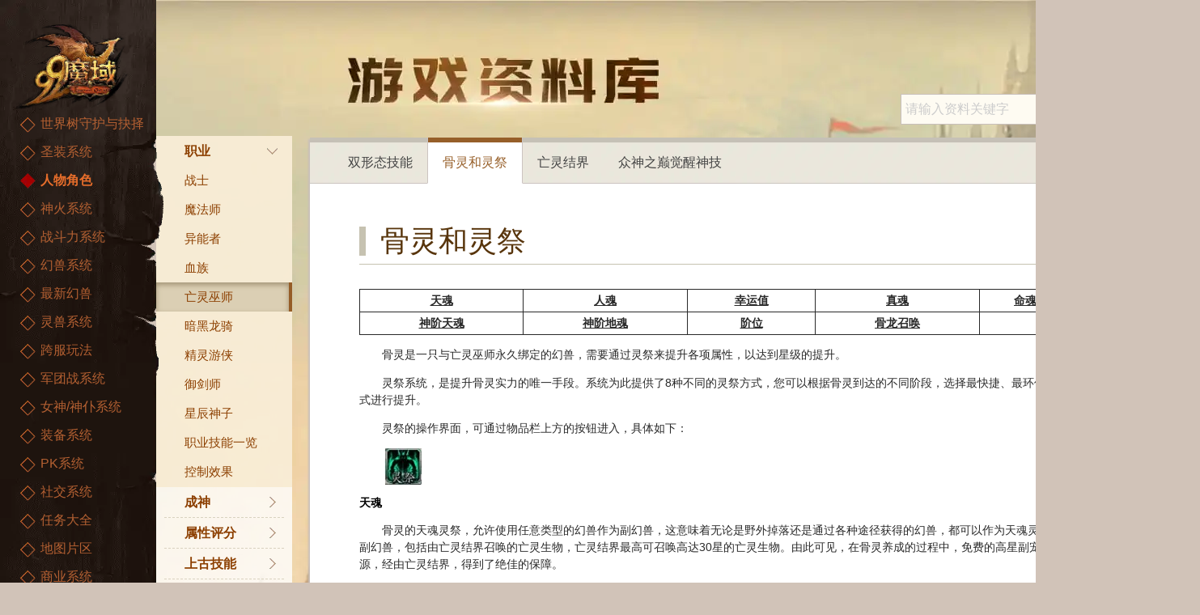

--- FILE ---
content_type: text/html
request_url: https://my.99.com/content/2015-07-23/20150723223109295.shtml
body_size: 4154
content:
<!DOCTYPE html>
<html>
<head>
<meta charset="gb2312">
<title>骨灵和灵祭-魔域中文官方网站-my.99.com</title>
<meta http-equiv="Content-Type" content="text/html; charset=GBK" />
<meta http-equiv="X-UA-Compatible" content="IE=edge,chrome=1">
<meta name="renderer" content="webkit">
<meta name="keywords" content="魔域_魔域官网_魔域PC端_魔域客户端_魔域中文官网_正版魔域_网络游戏_免费游戏_中文魔域">
<meta name="description" content="魔域中文官网致力为您提供全面的游戏资讯、游戏攻略及海量的免费福利，网络游戏魔域作为一款免费PC网游，深受大家的喜爱。正版魔域端游有幻兽、宝石等培养元素，还引入了竞技场、军团战等PVP等丰富玩法，玩家可以选择自己心爱的职业在魔域世界中遨游，中文魔域适合所有玩家！">
<link rel="shortcut icon" href="https://img4.99.com/ca/index/myico3.ico">
<script type="text/javascript" charset="utf-8" src="https://act.my.99.com/gwdh/view/js/public_top.js"></script>
<script src="https://my.99.com/script/public.js"></script>
<meta name="renderer" content="webkit">
<meta http-equiv="X-UA-Compatible" content="IE=edge,chrome=1">
<meta name="viewport" content="width=device-width,initial-scale=1,minimum-scale=1,maximum-scale=1,user-scalable=0,minimal-ui">
<meta name="apple-mobile-web-app-capable" content="yes" />
<meta name="apple-mobile-web-app-status-bar-style" content="black" />
<meta name="format-detection" content="telephone=no, email=no" />
<link href="https://my.99.com/data/article/css/style.css" rel="stylesheet">
<script src="https://my.99.com/script/jquery.js" charset="gbk"></script>
</head>
<body>
<div id="header" class="header">
    <a href="javascript:history.go(-1);" class="back">返回</a>
    <a href="javascript:;" class="ljt">骨灵和灵祭</a>
    <a href="javascript:;" class="h-menu" id="m-menu">菜单</a>
</div>
<!-- slide-bar-->
<div class="slide-bar">
    <h1 class="logo"><a href="https://my.99.com/index/" title="魔域中文官方网站"><img src="https://img7.99.com/my/images/logo/logo.png"/></a></h1>
    <ul>
        <li><a href="/data/article/movies.shtml" class="data-btn">资料片</a></li>
        <li class="active">
           <!-- <a href="https://my.99.com/data/index/" class="data-btn">特色玩点</a>-->
            <ul class="sub-list" id="menu_level1"></ul>
            <script type="text/template" id="tmpl_menu_level1">
                <% for(var i = 0; i < menu.length; i++){ %>
                <li<% if(articleLocation[0] === i){ %> class="active"<% } %>><a href="javascript:;"><%= menu[i].name %></a></li>
                <% } %>
            </script>
        </li>
    </ul>
</div>
<!--/slide-bar-->
<!--side-menu-->
<div class="side-menu">
    <div class="side-menu-in" id="menu_level2"></div>
</div>
<script type="text/template" id="tmpl_menu_level2">
    <% for(var i = 0; i < sub.length; i++){ %>
    <div class="side-menu-con<% if(articleLocation[1] === i && articleLocation[0] === valLevel1){ %> side-active<% } %>">
        <h3><%= sub[i].name %><span></span></h3>
        <ul>
            <% for(var j = 0; j < sub[i].sub.length; j++){ %>
            <li
            <% if(articleLocation[2] === j && articleLocation[1] === i && articleLocation[0] === valLevel1){ %> class="active"<% } %>><a href="<%= sub[i].sub[j].url %>" title="<%= sub[i].sub[j].name %>"><%= sub[i].sub[j].name %></a></li>
            <% } %>
        </ul>
    </div>
    <% } %>
</script>
<div class="nav" id="menu_level4"></div>
<script type="text/template" id="tmpl_menu_level4">
    <div class="nav_view">
        <ul>
            <% for(var i = 0; i < sub.length; i++){ %>
            <li
            <% if(articleLocation[3] === i){ %> class="active"<% } %>><a href="<%= sub[i].url.split('&&')[0] %>" target="_blank"><%= sub[i].name %></a></li>
            <% } %>
        </ul>
    </div>
    <a class="go_pre btn_false" href="javascript:;">left</a>
    <a class="go_next" href="javascript:;">right</a>
</script>
<!--side-menu-->
<div class="main">
    <div class="search-mod">
        <!--手机端遮罩层-->
        <div class="mask_box">黑色半透明遮罩层</div>
        <a class="btn_cancel" href="javascript:;">取消</a>

        <div class="search-box">
                <form id="search" action="https://my.99.com/data/search/" accept-charset="utf-8">
                    <div class="search-input"><input id="search_input" name="keyword" type="text" placeholder="请输入资料关键字"></div>
                    <div class="search-submit"><input type="submit" value=""></div>
                    
            </form></div>
        <a href="https://my.99.com/activity/2016/mjsd/" class="go-data" target="_blank">最新资料片</a>
    </div>
    <div class="content">
        <div class="gl-title">
            <h3>骨灵和灵祭</h3>
        </div>
        <p class="date"><span class="fb">发布时间：</span><span>2015-07-23</span></p>
        <div class="gl-con">
            <table align="center" border="1" cellpadding="5" cellspacing="0" class="mark" width="600">
	<tbody>
		<tr align="middle">
			<td><a href="#a1"><b>天魂</b></a></td>
			<td><a href="#a2"><b>人魂</b></a></td>
			<td><a href="#a3"><b>幸运值</b></a></td>
			<td><a href="#a4"><b>真魂</b></a></td>
			<td><a href="#a5"><b>命魂</b></a></td>
		</tr>
		<tr align="middle">
			<td><a href="#a6"><b>神阶天魂</b></a></td>
			<td><a href="#a7"><b>神阶地魂</b></a></td>
			<td><a href="#a8"><b>阶位</b></a></td>
			<td><a href="#a9"><b>骨龙召唤</b></a></td>
			<td>&nbsp;</td>
		</tr>
	</tbody>
</table>

<p>骨灵是一只与亡灵巫师永久绑定的幻兽，需要通过灵祭来提升各项属性，以达到星级的提升。</p>

<p>灵祭系统，是提升骨灵实力的唯一手段。系统为此提供了8种不同的灵祭方式，您可以根据骨灵到达的不同阶段，选择最快捷、最环保的方式进行提升。</p>

<p>灵祭的操作界面，可通过物品栏上方的按钮进入，具体如下：</p>

<p><img alt="骨灵和灵祭" src="https://img7.99.com/my/images/guide/beast/gl/07.jpg" /></p>
<strong id="a1">天魂 </strong>

<p>骨灵的天魂灵祭，允许使用任意类型的幻兽作为副幻兽，这意味着无论是野外掉落还是通过各种途径获得的幻兽，都可以作为天魂灵祭的副幻兽，包括由亡灵结界召唤的亡灵生物，亡灵结界最高可召唤高达30星的亡灵生物。由此可见，在骨灵养成的过程中，免费的高星副宠的来源，经由亡灵结界，得到了绝佳的保障。</p>

<p>灵祭成功后，能提升除初始属性之外的其他属性，同时转世次数+1。需要特别注意的是，由于骨灵是全主属性的，相比于其他幻兽而言，天魂灵祭的效率将会特别突出。</p>

<p align="center"><img alt="骨灵和灵祭" src="https://img7.99.com/my/img/2012/9/25/01.jpg" width="300" /> <img alt="骨灵和灵祭" src="https://img7.99.com/my/img/2012/9/25/02.jpg" width="300" /></p>
<strong id="a2">人魂</strong>

<p>人魂灵祭无需消耗副幻兽，可随机提升初始属性中的一项，初始炼化时间为1小时，随着人魂等级的提升，所需炼化时间越长，每在线满30分钟即可获得5倍加速效果。</p>

<p align="center"><img alt="骨灵和灵祭" src="https://img7.99.com/my/img/2012/9/25/03.jpg" width="300" /> <img alt="骨灵和灵祭" src="https://img7.99.com/my/img/2012/9/25/04.jpg" width="300" /></p>
<strong id="a3">幸运值</strong>

<p>通过幸运值灵祭可提升骨灵的幸运值与转世次数。</p>

<p>开启幸运值灵祭的前提是人物等级必须达到70级。同时，进行幸运值血祭的副幻兽，其幸运值必须高于骨灵的幸运值；当幸运值达到70点后，可使用幻魔晶石/幻魔之心进行幸运值灵祭。</p>

<p align="center"><img alt="骨灵和灵祭" src="https://img7.99.com/my/img/2012/9/25/05.jpg" width="300" /> <img alt="骨灵和灵祭" src="https://img7.99.com/my/img/2012/9/25/06.jpg" width="300" /></p>
<strong id="a4">真魂</strong>

<p>当骨灵的转世次数到达5时，即可进行真魂灵祭，通过真魂灵祭，有一定概率提高骨灵的真魂值（亦有一定的失败概率），真魂灵祭的副幻兽为奇异兽O型或奇异兽XO型。需要特别说明的是，如果真魂灵祭失败，真魂值会降低，但真魂等级不会降低。具体养成概率如下：</p>

<table align="center" border="3" cellpadding="3" cellspacing="3">
	<colgroup>
		<col span="2" width="72" />
	</colgroup>
	<tbody>
		<tr>
			<td align="center" valign="middle" width="133"><strong>真魂值</strong></td>
			<td align="center" valign="middle" width="131"><strong>成功率</strong></td>
		</tr>
		<tr>
			<td align="center" valign="middle">0</td>
			<td align="center" valign="middle">0%</td>
		</tr>
		<tr>
			<td align="center" valign="middle">100</td>
			<td align="center" valign="middle">30%</td>
		</tr>
		<tr>
			<td align="center" valign="middle">200</td>
			<td align="center" valign="middle">30%</td>
		</tr>
		<tr>
			<td align="center" valign="middle">300</td>
			<td align="center" valign="middle">40%</td>
		</tr>
		<tr>
			<td align="center" valign="middle">360</td>
			<td align="center" valign="middle">40%</td>
		</tr>
		<tr>
			<td align="center" valign="middle">420</td>
			<td align="center" valign="middle">40%</td>
		</tr>
		<tr>
			<td align="center" valign="middle">480</td>
			<td align="center" valign="middle">40%</td>
		</tr>
		<tr>
			<td align="center" valign="middle">540</td>
			<td align="center" valign="middle">40%</td>
		</tr>
		<tr>
			<td align="center" valign="middle">600</td>
			<td align="center" valign="middle">75%</td>
		</tr>
		<tr>
			<td align="center" valign="middle">650</td>
			<td align="center" valign="middle">50%</td>
		</tr>
		<tr>
			<td align="center" valign="middle">700</td>
			<td align="center" valign="middle">50%</td>
		</tr>
		<tr>
			<td align="center" valign="middle">750</td>
			<td align="center" valign="middle">50%</td>
		</tr>
		<tr>
			<td align="center" valign="middle">800</td>
			<td align="center" valign="middle">50%</td>
		</tr>
		<tr>
			<td align="center" valign="middle">850</td>
			<td align="center" valign="middle">50%</td>
		</tr>
		<tr>
			<td align="center" valign="middle">900</td>
			<td align="center" valign="middle">80%</td>
		</tr>
		<tr>
			<td align="center" valign="middle">920</td>
			<td align="center" valign="middle">50%</td>
		</tr>
		<tr>
			<td align="center" valign="middle">940</td>
			<td align="center" valign="middle">50%</td>
		</tr>
		<tr>
			<td align="center" valign="middle">960</td>
			<td align="center" valign="middle">60%</td>
		</tr>
		<tr>
			<td align="center" valign="middle">980</td>
			<td align="center" valign="middle">60%</td>
		</tr>
		<tr>
			<td align="center" valign="middle">1000</td>
			<td align="center" valign="middle">&mdash;&mdash;</td>
		</tr>
	</tbody>
</table>
<strong id="a5">命魂</strong>

<p>当骨灵星级到达30星时，即可进行命魂灵祭，通过命魂灵祭，有一定概率提高骨灵的命魂值（亦有一定的失败概率），命魂灵祭的副幻兽为奇异兽O型或奇异兽XO型。与真魂灵祭相同的是，命魂灵祭失败会带来命魂值的降低，但命魂等级不会降低。</p>

<table align="center" border="3" cellpadding="3" cellspacing="3">
	<colgroup>
		<col span="2" width="72" />
	</colgroup>
	<tbody>
		<tr>
			<td align="center" valign="middle" width="133"><strong>命魂值</strong></td>
			<td align="center" valign="middle" width="131"><strong>成功率</strong></td>
		</tr>
		<tr>
			<td align="center" valign="middle">0</td>
			<td align="center" valign="middle">0%</td>
		</tr>
		<tr>
			<td align="center" valign="middle">100</td>
			<td align="center" valign="middle">30%</td>
		</tr>
		<tr>
			<td align="center" valign="middle">200</td>
			<td align="center" valign="middle">30%</td>
		</tr>
		<tr>
			<td align="center" valign="middle">300</td>
			<td align="center" valign="middle">40%</td>
		</tr>
		<tr>
			<td align="center" valign="middle">360</td>
			<td align="center" valign="middle">40%</td>
		</tr>
		<tr>
			<td align="center" valign="middle">420</td>
			<td align="center" valign="middle">40%</td>
		</tr>
		<tr>
			<td align="center" valign="middle">480</td>
			<td align="center" valign="middle">40%</td>
		</tr>
		<tr>
			<td align="center" valign="middle">540</td>
			<td align="center" valign="middle">40%</td>
		</tr>
		<tr>
			<td align="center" valign="middle">600</td>
			<td align="center" valign="middle">75%</td>
		</tr>
		<tr>
			<td align="center" valign="middle">650</td>
			<td align="center" valign="middle">50%</td>
		</tr>
		<tr>
			<td align="center" valign="middle">700</td>
			<td align="center" valign="middle">50%</td>
		</tr>
		<tr>
			<td align="center" valign="middle">750</td>
			<td align="center" valign="middle">50%</td>
		</tr>
		<tr>
			<td align="center" valign="middle">800</td>
			<td align="center" valign="middle">50%</td>
		</tr>
		<tr>
			<td align="center" valign="middle">850</td>
			<td align="center" valign="middle">50%</td>
		</tr>
		<tr>
			<td align="center" valign="middle">900</td>
			<td align="center" valign="middle">80%</td>
		</tr>
		<tr>
			<td align="center" valign="middle">920</td>
			<td align="center" valign="middle">50%</td>
		</tr>
		<tr>
			<td align="center" valign="middle">940</td>
			<td align="center" valign="middle">50%</td>
		</tr>
		<tr>
			<td align="center" valign="middle">960</td>
			<td align="center" valign="middle">60%</td>
		</tr>
		<tr>
			<td align="center" valign="middle">980</td>
			<td align="center" valign="middle">60%</td>
		</tr>
		<tr>
			<td align="center" valign="middle">1000</td>
			<td align="center" valign="middle">&mdash;&mdash;</td>
		</tr>
	</tbody>
</table>
<strong id="a6">神魂天魂</strong>

<p>当骨灵的神力等级达到1级时，即可开启神魂天魂灵祭，该种灵祭方式可提升骨灵的超杀值。神魂天魂灵祭使用的幻兽为神影兽XO型或神影兽O型。</p>
<strong id="a7">神魂地魂 </strong>

<p>当骨灵的神力等级达到1级时，即可开启神魂地魂灵祭，该种灵祭方式可提升骨灵的灵杀值和智慧值。神魂地魂灵祭使用的幻兽为神影兽XO型或神影兽O型，且必须在灵性或智慧属性上超过骨灵，才能灵祭成功。</p>
<strong id="a8">阶位 </strong>

<p>通过阶位灵祭，可提升骨灵的阶位值，具体需求如下：</p>

<p>1、骨灵需到达神力15级</p>

<p>2、人物需到达70级</p>

<p>3、阶位灵祭需使用雪灵兽作为副幻兽</p>

<p>4、阶位灵祭消耗灵力值6000点</p>
<strong id="a9">骨龙召唤 </strong>

<p>当骨灵星级到达10星后，即可自动学习技能&quot;骨灵契约&quot;，使用后可召唤出亡灵巫师职业专属坐骑：&quot;骨龙&quot;进行骑乘，该骑宠无需额外进行星级养成。</p>

        </div>
        <div class="page"></div>
        <!--分享和通用底部-->
        <div class="common-box">
            <!--share--> 
<!--share-->
            <div class="link-box clearfix">
                <div class="news-box fl">
                    <h3>大家还在看</h3>
                    <ul>
                        <li class="reationNews"><a href="https://my.99.com/content/2015-07-23/20150723025504616.shtml">血族原生宠</a><font color="#828282">07-23</font></li><li class="reationNews"><a href="https://my.99.com/content/2015-07-23/20150723025321512.shtml">血族专属坐骑</a><font color="#828282">07-23</font></li><li class="reationNews"><a href="https://my.99.com/content/2015-07-23/20150723025130549.shtml">精血值</a><font color="#828282">07-23</font></li><li class="reationNews"><a href="https://my.99.com/content/2015-07-23/20150723022012198.shtml">血魂与血祭</a><font color="#828282">07-23</font></li><li class="reationNews"><a href="https://my.99.com/content/2015-07-22/20150722203431608.shtml">角色技能之《血族篇》</a><font color="#828282">07-22</font></li><li class="reationNews"><a href="https://my.99.com/content/2015-07-22/20150722202710384.shtml">角色技能之《异能者篇》</a><font color="#828282">07-22</font></li><li class="reationNews"><a href="https://my.99.com/content/2015-07-22/20150722194758809.shtml">角色技能之《法师篇》</a><font color="#828282">07-22</font></li><li class="reationNews"><a href="https://my.99.com/guide/task/2015/sqrw/ayjt.shtml">2015年暑期·暗翼祭坛副本攻略　　　　　　　　　　　 [07-25更新]</a><font color="#828282">07-22</font></li><li class="reationNews"><a href="https://my.99.com/content/2015-07-21/20150721011842069.shtml">角色技能之《战士篇》</a><font color="#828282">07-21</font></li><li class="reationNews"><a href="https://my.99.com/content/2015-07-20/20150720010739783.shtml">测试测试</a><font color="#828282">07-20</font></li>
                    </ul>
                </div>
                <div class="xb-box fl" id="xiaobao"></div>
            </div>
        </div>
        <!--公共底部-->
    </div>
     <!--footer-->
    <div class="footer">
        <script>publicBottom(site.my, 900, "_blank");</script>
    </div>
<!--footer-->
</div>
<!--<script src="https://rgg.99.com/cm/v2.js"></script>-->
<script src="https://my.99.com/data/js/tmpl.js"></script>
<script src="https://my.99.com/data/js/main.js"></script>
<div style="display:none">
    <script>addTongji();</script>
</div>
</body>
</html>

--- FILE ---
content_type: application/javascript
request_url: https://act.my.99.com/gwdh/view/js/public_top.js
body_size: 28803
content:
window.NDHdMyTop = {
	wTop:function(initLogin, nw_box, jquery_ver) {
		var html_toplogo = 
			'<div class="public_top_logo"> '+
			'	<a href="https://www.99.com/" title="www.99.com">www.99.com</a> '+
			'</div>';
			
		var html_topmenu = 
			'<ul class="public_top_menu"> '+
			'  <li class="public_top_menu_s" onmouseover="NDHdMyTop.show_public_top(this);" onmouseout="NDHdMyTop.hide_public_top(this);">'+
			'    <a class="public_top_menu_t" href="#" title="99游戏大全">99游戏大全</a>'+
			'    <div class="public_menu_game_hd" style="display:none;"> '+
			'      <div class="public_menu_game_dt"> '+
			'        <dl class="public_menu_game_col1">'+
			'          <dt>'+
			'            网络游戏'+
			'          </dt>'+ 
			'        </dl> '+
			'        <dl class="public_menu_game_col3">'+ 
			'          <dt>'+
			'            手机游戏'+
			'          </dt>'+
			'        </dl> '+
			'        <dl class="public_menu_game_col4">'+
			'          <dt>'+
			'            游戏助手'+
			'          </dt>'+
			'        </dl> '+
			'      </div> '+
			'      <div class="public_menu_game_fd"> '+
			'        <div class="public_menu_game"> '+
			'          <dl class="public_menu_game_col1"> '+
			'            <dd>'+
			'<a href="https://my.99.com/" title="魔域"><span class="ico_game ico_my"></span>魔域<span style="color:#e60012">(重大活动开启中)<img src="https://img6.99.com/news/images/topmenu/0620/hot.gif" style="position:absolute" border="0"></span></a>'+
			'<a href="https://act.myzq.99.com/" title="代号MY"><span class="ico_game ico_dhmy"></span>代号MY<span style="color:#e60012">(预约火爆开启)</span></a>'+	
			'<a href="https://moba.99.com/" title="英魂之刃"><span class="ico_game ico_cos"></span>英魂之刃<span style="color:#e60012">(热血对战公测)<img src="https://img6.99.com/news/images/topmenu/0620/hot.gif" style="position:absolute" border="0"></span></a>'+ 
			'<a href="https://zf.99.com/" title="征服"><span class="ico_game ico_zf"></span>征服<span style="color:#e60012">(侠骨豪情 震撼公测)<img src="https://img6.99.com/news/images/topmenu/0620/hot.gif" style="position:absolute" border="0"></span></a>'+			
			'<a href="https://jz.99.com/" title="机战"><span class="ico_game ico_jz"></span>机战<span style="color:#EB6001">(秩序起源公测)</span></a>'+
			'<a href="https://kx.99.com/" title="开心"><span class="ico_game ico_kx"></span>开心<span style="color:#ff002a;">(十年之约开心有你)</span></a>'+			
			'            </dd> '+
			'          </dl> '+
			'          <dl class="public_menu_game_col3"> '+
			'            <dd>'+
			'<a href="https://mykd.99.com/" title="魔域口袋版"><span class="ico_game ico_mykd"></span>魔域口袋版(资料片公测 上线领新装)<img src="https://img6.99.com/news/images/topmenu/0620/hot.gif" style="position:absolute" border="0"></a>'+	
			'<a href="https://ht.my.99.com/" title="《魔域》互通版"><span class="ico_game ico_zsmy"></span>魔域互通版<span style="color:#e60012">(重大玩法今日更新)<img src="https://img6.99.com/news/images/topmenu/0620/hot.gif" style="position:absolute" border="0"></span></a>'+		
			'<a href="https://yhkd.99.com/" title="英魂之刃口袋版"><span class="ico_game ico_yhkd"></span>英魂之刃口袋版<img src="https://img6.99.com/news/images/topmenu/0620/hot.gif" style="position:absolute" border="0"></a>'+
			'<a href="https://yhzl.99.com/" title="英魂之刃战略版"><span class="ico_game ico_yhzl"></span>英魂之刃战略版</a>'+
    '<a href="https://kdzf.99.com/" title="口袋征服"><span class="ico_game ico_kdzf"></span>口袋征服<span style="color:#e60012">(侠骨豪情 今日公测)<img src="https://img6.99.com/news/images/topmenu/0620/hot.gif" style="position:absolute" border="0"></span></a>'+  
			'            </dd> '+
			'          </dl> '+
			'          <dl class="public_menu_game_col4"> '+
			'            <dd>'+
			'<a href="https://aq.99.com/" title="安全中心">安全中心</a>'+
			'<a href="https://bbs.99.com/" title="游戏论坛">游戏论坛</a>'+
			'<a href="https://down.99.com/" title="游戏下载">游戏下载</a>'+
			'<a href="https://jf.99.com/" title="包子兑换">包子兑换</a>'+			
			'            </dd> '+
			'          </dl>'+
			'          <div style="clear:both;"></div> '+
			'        </div> '+
			'      </div>'+
			'    </div>'+
			'  </li>'+
			'</ul>';
			
		var html_topskin = 
			'<div class="public_top_skin" style="background-repeat:no-repeat;">'+
			'</div>';
			
		var html_toplink = 
			'<ul class="public_top_link"> '+
			'  <li id="public_mytop_user_login">'+
			'    <a id="public_mytop_mybtn_gwdhlogin" href="javascript:;" class="public_top_link_log" title="登录个人中心">登录个人中心</a>'+
			'  </li> '+
			'  <li class="public_top_link_loged" id="public_mytop_user_area" onmouseover="NDHdMyTop.show_log_menu()" onmouseout="NDHdMyTop.hide_log_menu()" style=" display:none"> '+
			'    <span class="rarr"></span>'+
			'    <span class="userhead"><img id="public_mytop_uh01" src="" width="20" height="20" /></span>'+
			'    <a class="usercount" href="https://hd.my.99.com/grzx/" target="_blank" rel="noopener" title="我的账号">我的账号</a>'+
			'    <div class="log_menu" id="public_mytop_log_menu" style="display:none;"> '+
					'<div class="log_bg2">'+
					'	<div class="menu_head">'+
					'		<a id="public_mytop_my91url1" title="" href="javascript:;">'+
					'		<img id="public_mytop_uh02" src="" width="80" height="80" border="0" /></a>'+
					'	</div> '+
					'	<div class="menu_opt"> '+
					'		<div class="menu_opt0">'+
					' 			欢迎您：<a id="public_mytop_my91url2" target="_blank" title=""  href="javascript:;"><strong id="public_mytop_user_nickname"></strong></a>'+
					'		</div> '+
					'		<div class="menu_opt1"> '+
					' 			安全级别：<span id="public_mytop_user_safemsg"></span>'+
					' 			<p>商城VIP星级：<span id="public_mytop_user_vip"></span></p>'+
					'		</div> '+
					'	</div> '+
					'	<div style="clear:both;"></div> '+
					'	<div class="menu_btm">'+
					'		<a href="https://hd.my.99.com/grzx/" target="_blank" rel="noopener" class="top_logout">前往个人中心</a>'+
					'		<a href="javascript:;" class="top_logout" onclick="NDMyHdLogin._logout();">退出</a>'+
					'	</div>'+
					'</div>'+
			'    </div> '+
			'  </li> '+
			'  <li><a id="public_mytop_game_regurl" href="https://reg.99.com/NDUser_Register_New.aspx" rel="noopener" title="注册">注册</a></li> '+
			'  <li class="pipe"><a target="_blank" href="https://shop.99.com/" rel="noopener" title="充值">充值</a></li> '+
			'  <li class="pipe"><a href="https://gm.99.com/" title="客服">客服</a></li> '+
			'</ul> ';
			
		var html_box = 
				'<!--popqufu-->'+
				'<div class="public_pop-box" id="public_mytop_popqufu" style="display: none; z-index: 999;">'+
				'    <div class="public_mask"></div>'+
				'    <div class="public_pop public_pop-login">'+
				'        <div class="pop-t">'+
				'            <div class="public_pop-b">'+
				'                <div class="public_pop-title">'+
				'                    <h3>选择区服</h3>'+
				'                    <a href="javascript:;" class="public_pop-close" title="关闭">X</a>'+
				'                </div>'+
				'                <div class="public_pop-cont">'+
				'                    <form id="public_mytop_loginform" name="public_mytop_loginform">'+
				'                        <ul class="public_contact clearfix">'+
				'                            <li><label for="">版本：</label>'+
				'							<span>'+
				'								<select id="public_mytop_game_id" name="public_mytop_game_id" class="public_slt">'+
				'									<option value="1">魔域全版本（正式版/怀旧版/BOSS版/QQ魔域）</option>'+
				'									<option value="84">魔域掉钱版</option>'+
				'								</select>'+
				'							</span></li>'+
				'                            <li><label for="">大区：</label>'+
				'							<span>'+
				'								<select class="public_slt" id="public_mytop_area_id" name="public_mytop_area_id">'+
				'								</select>'+
				'							</span></li>'+
				'                            <li><label for="">服务器：</label>'+
				'							<span>'+
				'								<select class="public_slt" id="public_mytop_server_id" name="public_mytop_server_id">'+
				'								</select>'+
				'							</span></li>'+
				'                            <li class="public_v-code"><label for="">验证码：</label>'+
				'							<span>'+
				'								<input type="text" class="public_vcode public_ipt" id="public_mytop_vcode" name="public_mytop_vcode" />'+
				'							</span>'+
				'                                <img id="public_mytop_code" src="" style="display: none; position: relative; top: 0px; left: 9px;" align="top" height="50" />'+
				'                            </li>'+
				'                        </ul>'+
				'                    </form>'+
				'                </div>'+
				'                <div class="public_tac">'+
				'                    <a href="javascript:;" id="public_mytop_mybtn_rlogin" class="public_pop-btn-cancel public_pop-btn" title="切换账号">切换账号</a>'+
				'                    <a href="javascript:;" id="public_mytop_mybtn_login" class="public_pop-btn-login public_pop-btn" title="确认">确认</a>'+
				'                </div>'+
				'            </div>'+
				'        </div>'+
				'    </div>'+
				'</div>'+
				'<!--/popqufu-->'+
				'<!--popqufu_short-->'+
				'<div class="public_pop-box" id="public_mytop_popqufu_short" style="display: none; z-index: 999;">'+
				'    <div class="public_mask"></div>'+
				'    <div class="public_pop">'+
				'        <div class="public_pop-t">'+
				'            <div class="public_pop-b">'+
				'                <div class="public_pop-title">'+
				'                    <h3>区服登录记录</h3>'+
				'                    <a href="javascript:;" class="public_pop-close" title="关闭">X</a>'+
				'                </div>'+
				'                <div class="public_pop-cont">'+
				'                    <p class="public_tac" id="public_mytop_lastinfo"></p>'+
				'                </div>'+
				'                <div class="public_tac">'+
				'                    <a href="javascript:;" class="public_pop-btn" id="public_mytop_mybtn_fastlogin" title="快速登录">快速登录</a>'+
				'                    <a href="javascript:;" class="public_pop-btn" id="public_mytop_mybtn_otherqufu" title="选择其他区服">选择其他区服</a>'+
				'                </div>'+
				'            </div>'+
				'        </div>'+
				'    </div>'+
				'</div>'+
				'<!--common msg-->'+
				'<div class="public_pop-box" id="public_mytop_popmsg" style="display: none; z-index: 1000;">'+
				'    <div class="public_mask"></div>'+
				'    <div class="public_pop">'+
				'        <div class="public_pop-t">'+
				'            <a href="javascript:;" class="public_pop-close" title="关闭" id="public_mytop_msgclsbtn">X</a>'+
				'            <div class="public_pop-title"></div>'+
				'        </div>'+
				'        <div class="public_pop-m">'+
				'            <div class="public_pop-cont">'+
				'                <p id="public_mytop_msg"></p>'+
				'            </div>'+
				'            <div class="public_tac">'+
				'                <a href="javascript:;" class="public_pop-btn" id="public_mytop_msgokbtn" title="确定">确定</a>'+
				'            </div>'+
				'        </div>'+
				'        <div class="public_pop-b"></div>'+
				'    </div>'+
				'</div>';
		document.writeln("<link type=\'text/css\' rel=\'stylesheet\' href=\'https://act.my.99.com/gwdh/view/css/style.css\'>");
		document.writeln("<div class=\'public_top_full_bg\' id=\'public_top\'> ");
		document.writeln("  <div class=\'public_top_box\'> ");
		document.write(html_toplogo+html_topmenu+html_topskin+html_toplink);
		// 不写入弹窗
		if ("undefined" != typeof nw_box && nw_box) {
			;
		} else {
			document.write(html_box);
		}
		document.writeln("  </div>");
		document.writeln("</div>");
		// 不写入Jquery
		if ("undefined" != typeof jquery_ver && jquery_ver) {
			switch(jquery_ver) {
			case '1.3':
			case '1.4':
			case '1.8':
				document.writeln('<script type="text/javascript" charset="utf-8" src="https://act.my.99.com/gwdh/view/js/jquery-'+jquery_ver+'.js"></script>');
				break;
			case '1.11.0':
				document.writeln('<script type="text/javascript" charset="utf-8" src="https://act.my.99.com/gwdh/view/js/jquery-'+jquery_ver+'.js"></script>');
				break;
			default:
				break;
			}
		} else {
			document.writeln('<script type="text/javascript" charset="utf-8" src="https://act.my.99.com/gwdh/view/js/jquery.min.js"></script>');
		}
		
		if ("undefined" != typeof initLogin) {
			switch (initLogin) {
				case 1://gw
				case 2://act go
					var html_initlogin = 
					'<script type="text/javascript" charset="utf-8">'+
					'window.onload = function(){ NDMyHdLogin.init("gw",null,null,null,null,function(){'+
					'	NDHdMyTop.loadPlayerMygw(1,"",1);'+
					'});}'+
					'</script>';
					document.writeln(html_initlogin);
					NDHdMyTop.import_login_js(1);
					break;
				default://act php
					NDHdMyTop.import_login_js(0);
					break;
			}
		} else {
			NDHdMyTop.import_login_js(0);
		}
		//重新加载广告图片
		setTimeout(function(){
			NDHdMyTop.loadMyAdv();
		}, 500);
	},

	import_login_js:function(isgo) {
		document.writeln('<script type="text/javascript" charset="utf-8" src="https://act.my.99.com/gwdh/view/js/login_my.js?v5"></script>');
	},
	
	show_public_top:function(_this) {
	    _this.className = "public_top_menu_s public_top_menu_on";
	    _this.getElementsByTagName("a")[0].className = "public_top_menu_t public_top_menu_on";
	    _this.getElementsByTagName("div")[0].style.display = "block";
	},
	
	hide_public_top:function(_this) {
	    _this.className = "public_top_menu_s";
	    _this.getElementsByTagName("a")[0].className = "public_top_menu_t";
	    _this.getElementsByTagName("div")[0].style.display = "none";
	},
	
	show_log_menu:function(){
	  $('#public_mytop_log_menu').show();
	},
	
	hide_log_menu:function(){
	  $('#public_mytop_log_menu').hide();
	},
	
	//加载魔域广告图片信息
	loadMyAdv:function() {
		$.ajax({
			url:'https://www.99.com/inc/20170330210837.inc',
			dataType:'script',
			scriptCharset:'gbk', 
			success:function(){
				var advImageUrl = list[0].src;
				var advUrl 		= list[0].herf;
				var advTitle 	= list[0].title;
				var html_topskin_con = 
					'	<div>'+
					'		<a target="_blank" title="'+advTitle+'" href="'+advUrl+'" rel="noopener">'+advTitle+'</a>'+
					'		<div class="public_top_skinpanel" style="background:url('+advImageUrl+') no-repeat right -46px; position:absolute; right:0; top:40px; display:none; border:1px solid #CECECE; border-top:0;">'+
					'			<a style="width:560px; height:172px; display:block;" target="_blank" title="'+advTitle+'" href="'+advUrl+'" rel="noopener">'+advTitle+'</a>'+
					'		</div>'+
					'	</div>';
				$('.public_top_skin').css("backgroundImage","url("+advImageUrl+")");
				$('.public_top_skin').html(html_topskin_con);
			}
		});
	},
	//加载官网导航玩家信息
	loadPlayerMygw:function(bjsonp, callback, refresh) {
		$('#public_mytop_user_login').hide();
		$.ajax({
			type : "GET",
			url : 'https://act.my.99.com/event/longterm/gwdh/loadPlayer',
			data : {},
			dataType : "json",
			xhrFields: {
	            withCredentials: true
			},
			beforeSend : function() {
				NDHdCommon.showLoading();
			},
			error : function(XMLHttpRequest, textStatus, errorThrown) {
				NDHdCommon.hideLoading();
				NDHdCommon.showPopmsg('网络原因，操作失败，请稍后再试');
			},
			complete : function() {
				NDHdCommon.hideLoading();
			},
			success : function(data) {
				NDHdCommon.hideLoading();
				
				if ('undefined' == typeof data.game_id) {
					//only gw refresh
					if ('undefined' != refresh && refresh) {
						//top.location.reload();
					}
					return;
				}//TODO

				var safe = '';
				if ("undefined" != typeof(data["safemsg"])) {
					var upnum = NDHdMyTop.getSafemsgUpnum(data["safemsg"]);
					switch (data["safemsg"].substr(0,1)) {
					case '2':
						safe = '<b>高</b>  暂无安全隐患';
						break;
					case '1':
						safe = '<b>中</b>  有'+upnum+'个项目待提升';
						break;
					default:
						safe = '<b>低</b>  存在安全隐患';
						break;
					}
				}
				$('#public_mytop_uh01').attr('src', "https://img4.99.com/my/img/2014/1/4/"+data["lookface"]+".jpg?" + Math.random());
				$('#public_mytop_uh02').attr('src', "https://img4.99.com/my/img/2014/1/4/"+data["lookface"]+".jpg?" + Math.random());
				$('#public_mytop_user_nickname').html(data["role_name"]);
				$('#public_mytop_user_safemsg').html(safe);
				$('#public_mytop_user_vip').html(data["vip"]);
	
				$('#public_mytop_user_area').show();
				
				if ("function" === typeof callback) {
					callback();
				} 
			}
		});
	},
	getSafemsgUpnum:function(safemsg) {
		var upnum = 0;
		for (var i = 1; i<=5; i++) {
			if (2 == i) {
				continue;
			}
			if ('0' == safemsg.substr(i,1)) {
				upnum++;
			}
		}
		if ('0' == safemsg.substr(7,1)) {
			upnum++;
		}
		if ('4' != safemsg.substr(11,1) && '5' != safemsg.substr(11,1)) {
			upnum++;
		}
		if ('3' != safemsg.substr(17,1)) {
			upnum++;
		}
		return upnum;
	}
};

//--------调用----------
function topMenu() {
	wTopMenu(1,0,'1.11.0');
}

function wTopMenu(initLogin, nw_box, jquery_ver) { 
	NDHdMyTop.wTop(initLogin, nw_box, jquery_ver);
}

function loadPlayerMygw(bjsonp, callback) {
	NDHdMyTop.loadPlayerMygw(bjsonp, callback);
}

//------------------
//站点枚举
var site = {
	my:18,
	myzqyd:19
};

function topGetE(o){
	return document.getElementById(o);
}

//统一底部
function publicBottom(siteType,tbWidth,target,logoType){
	/* 参数说明
	logoType：网龙LOGO的样式，0为黑色，1为白色
	*/
	
	var bmContext = null;
	var agepic = null;
	target = (target == "_blank" || target == "_self" || target == "_top" || target == "_parent") ? target : "_blank";

	logoType = (logoType == 0 || logoType == 1) ? logoType : 0;
	if( tbWidth <1002 ){
        tbWidth = 1200;
    }

	/* 统一参数 */

	var txt = "健康游戏忠告：抵制不良游戏，拒绝盗版游戏，注意自我保护，谨防受骗上当。适度游戏益脑，沉迷游戏伤身，合理安排时间，享受健康生活。";	
	var sixteen = "本游戏适合16岁以上的玩家进入";
	var badm = "<a target=\"" + target + "\" href=\"http://www.beian.gov.cn/portal/registerSystemInfo?recordcode=35010002000102\" style=\"display:inline-block;text-decoration:none;\" rel=\"noopener\"><img src=\"https://img4.99.com/news/images/topmenu/0620/ghs.png\" style=\"float:left;\" title=\"闽公网安备 35010002000102号\" />闽公网安备 35010002000102号</a>";

	var ndTopMenuYear = new Date().getFullYear();
	var copyright2 = " 2000-" + ndTopMenuYear + " &copy; <a target=\"" + target + "\" href=\"https://www.99.com/\" rel=\"noopener\">99.com</a> All rights reserved.";

	var increment = "<a target=\"" + target + "\" href=\"https://www.99.com/license.shtml\" rel=\"noopener\">增值电信业务经营许可证闽B2-20100001</a>";
	var netArticle = "<a target=\"" + target + "\" href=\"http://sq.ccm.gov.cn/ccnt/sczr/service/business/emark/toDetail/D50A9C605C964B5FAD20C1CD34885C5F\" rel=\"noopener\">闽网文(2017)8315-214号</a>";
	var icpba = "<a target=\"" + target + "\" href=\"http://beian.miit.gov.cn\" rel=\"noopener\"><img src=\"https://img8.99.com/news/images/topmenu/2024/icp2.png\" alt=\"闽ICP备B2-20050038\" border=\"0\" title=\"闽ICP备B2-20050038\" title=\"闽ICP备B2-20050038\" \/><br>闽ICP备<br>B2-20050038</a>";
	var vip = "重要客户呼叫中心号码：0591-88085999";
	var sixteenimg = "<a target=\"" + target + "\" href=\"https://news.99.com/slts/my.shtml\" rel=\"noopener\"><img src=\"https://img5.99.com/news/images/topmenu/0620/sixteen.png\" border=\"0\" height=\"100\" title=\"本游戏适合16岁以上的玩家进入\" ></a>";
	var zlgy = "<a target=\"" + target + "\" href=\"https://www.99.com/about/zlgy.shtml\">防沉迷自律公约</a>";
	
	/* 各官网额外参数 */
	var top = "<a href=\"" + window.location.href + "#Top\" target=\"_self\">Top</a>";

	var myphone = "客服电话：0591-87085777";
	var vipphone = "亚特贵族专线：0591-83509666";
	var mymail = "客服邮箱：<a target=\"" + target + "\" href=\"mailto:tqmy@tqdigital.com\">tqmy@tqdigital.com</a>";
	var my = "《<a target=\"" + target + "\" href=\"https://my.99.com/\">魔域</a>》中国官方站";
	var myba = "<a target=\"" + target + "\" href=\"https://my.99.com/guide/faq/whb.shtml\">文网游备字〔2017〕Ｃ-RPG 0071</a>";	
	var myisbn = "ISBN7-900419-03-9/TP·02";
	var privacy = "<a target=\"" + target + "\" href=\"https://www.99.com/about/yxzc.shtml\" rel=\"noopener\">隐私政策</a>";	
	var myzzq = "《魔域》著作权人&出版服务单位&运营方：<a target=\"" + target + "\" href=\"https://www.nd.com.cn/\" rel=\"noopener\">福建网龙计算机网络信息技术有限公司</a>";

	var htmyisbn = "ISBN978-7-498-05628-3";
	var htmy = "《<a target=\"" + target + "\" href=\"https://ht.my.99.com/\">魔域互通版</a>》中国官方站";
	var htmyba = "审批文号：国新出审[2018]1292号";
	var htmyysxy = "<a target=\"" + target + "\" href=\"https://ht.my.99.com/news/03052020/220053140.shtml\">隐私协议</a>";
	var htmygnjs = "<a target=\"" + target + "\" href=\"https://ht.my.99.com/news/10162023/011055383.shtml\">功能介绍</a>";
	var htmyyyqx = "<a target=\"" + target + "\" href=\"https://ht.my.99.com/news/01062021/224623679.shtml\">应用权限</a>";
	var htmyglxy = "<a target=\"" + target + "\" href=\"https://ht.my.99.com/news/03052020/232348661.shtml\">游戏管理协议</a>";
	var htmybbh = "版本：2.8.6";
	var htmygx = "更新时间：2022-8-17"; 
	
	var htmyzzq = "《魔域互通版》著作权人&出版服务单位&运营方：<a target=\"" + target + "\" href=\"https://www.nd.com.cn/\" rel=\"noopener\">福建网龙计算机网络信息技术有限公司</a>";	

	var _s_="┊";

	document.writeln("<table width=\""+tbWidth+"\" border=\"0\" align=\"center\" cellpadding=\"0\" cellspacing=\"0\" id=\"public_bottom_table\" class=\"public_bm_table\"><tr class=\"public_bm_tr\">"+
	"<td class=\"public_bm_td2\" id=\"public_bottom_context\"> <\/td>"+
	"<td width=\"100\" align=\"center\" class=\"public_bm_td3\" rowspan=\"2\">"+icpba+"<\/td>"+	
	"<td width=\"65\" align=\"center\" class=\"public_bm_td4\" rowspan=\"2\"><a target=\"" + target + "\" href=\"http:\/\/www.99.com\/gm91\/zhuanti\/jianhu\/index.shtml\" target=\"_blank\" rel=\"noopener\"><img src=\"https:\/\/img7.99.com\/news\/images\/topmenu\/2024\/jianhu2.png\" alt=\"家长监护工程\" title=\"家长监护工程\" border=\"0\" \/><\/a><\/td>"+
	"<td width=\"90\" align=\"center\" id=\"public_bm_td5\" class=\"public_bm_td4\" rowspan=\"2\"><\/td>"+
	"<\/tr><\/table>");

	//参数组合
	var bmContext;
	switch(siteType){
		case site.my: 
		    bmContext = my+_s_+myphone+_s_+vip+_s_+vipphone+_s_+mymail+"<br\/>"+
			copyright2+_s_+myba+_s_+sixteen+_s_+zlgy+"<br\/>"+
			increment+_s_+badm+_s_+myisbn+_s_+privacy;	
			agepic = sixteenimg;	
		break;

		case site.myzqyd:
			htmybbh = "版本："+SERVERINFO.id;
	        htmygx = "更新时间："+SERVERINFO.time;
			bmContext = my+_s_+htmy+_s_+myphone+_s_+vip+_s_+vipphone+_s_+mymail+"<br\/>"+
			myzzq+_s_+myisbn+_s_+privacy+"<br\/>"+
			copyright2+_s_+myba+_s_+sixteen+_s_+zlgy+"<br\/>"+							
			htmyzzq+_s_+htmyba+_s_+htmyisbn+_s_+htmyysxy+_s_+htmygnjs+_s_+htmyyyqx+_s_+htmyglxy+_s_+htmybbh+_s_+htmygx+"<br\/>"+	
			copyright2+_s_+sixteen+_s_+zlgy+"<br\/>"+	
			increment+_s_+badm;
			break;
		default:
		break;
	}
	topGetE("public_bottom_context").innerHTML = bmContext +"<br\/>"+ txt;
	topGetE("public_bm_td5").innerHTML = agepic;
}

//处理PNG
var arVersion = navigator.appVersion.split("MSIE");
var version = parseFloat(arVersion[1]);
function transPNGPic(myImage)
{
    if ((version >= 5.5) && (version < 7) && (document.body.filters)) 
    {
       var imgID = (myImage.id) ? "id='" + myImage.id + "' " : "";
    var imgClass = (myImage.className) ? "class='" + myImage.className + "' " : "";
    var imgTitle = (myImage.title) ? 
               "title='" + myImage.title   + "' " : "title='" + myImage.alt + "' ";
    var imgStyle = "display:inline-block;" + myImage.style.cssText;
    var strNewHTML = "<span " + imgID + imgClass + imgTitle
                   + " style=\"" + "cursor:hand;width:" + myImage.width 
                   + "px; height:" + myImage.height 
                   + "px;" + imgStyle + ";"
                   + "filter:progid:DXImageTransform.Microsoft.AlphaImageLoader"
                   + "(src=\'" + myImage.src + "\', sizingMethod='scale');\"></span>";
     myImage.outerHTML = strNewHTML;    
    }
}

//0705add  BUG收集
function win_open_bug(errType,width,height,siteUrl){
	var err = null;
	var url = (siteUrl != "" && siteUrl != null) ? encodeURIComponent(siteUrl) : encodeURIComponent(document.location.toString());

	try{errType = (errType != null) ? parseInt(errType) : 1;}catch(err){errType = 1;}
	try{width = (width != null) ? parseInt(width) : 800;}catch(err){width = 800;}

	try{height = (height != null) ? parseInt(height) : 720;}catch(err){height = 720;}
	window.open("https://zc.99.com/?controller=user&action=showaddstep1&i_url="+url,"errPage","fullscreen=no,channelmode=no,toolbar=no,location=no,directories=no,status=no,menubar=no,scrollbars=yes,resizable=yes,width=" + width.toString() + ",height=" + height.toString());
}
 
function publicBottomNew(siteName){
	publicBottom( (site[siteName] || site.www ), 1100, "_blank");
	function getByClass(name){//解决IE8不支持通过类名获取元素
		if(document.getElementsByClassName){
		  return document.getElementsByClassName(name);
		}
		//把所有的元素获取到
		var allItems = document.getElementsByTagName("*");
		var newArr = [];
		//查找每一个元素的className 看其中含不含name
		for(var i = 0; i < allItems.length; i++){
		  var classNames = allItems[i].className;
		  var arrClass = classNames.split(" ");
		  for(var j = 0; j <　arrClass.length; j++){
			if(arrClass[j]==name){
			  newArr.push(allItems[i]);
			}
		  }
		}
		return newArr;
	  }
	  var oFooter =  getByClass("footer")[0];
	  var oBtnFooter=document.createElement("a");
	  oBtnFooter.id = "footerBtn";
	  oBtnFooter.href = "javascript:;";
	  oBtnFooter.innerHTML = "查看版权信息<i></i>";
	  var oFooterClass = oFooter.getAttribute("class");
	  oBtnFooter.onclick = function(){
		  if(!/footer-show/.test(oFooter.getAttribute("class"))){
			oFooter.setAttribute("class",oFooterClass + " footer-show");
		  }else{
			oFooter.setAttribute("class",oFooterClass);
		  }
	  }
	  oFooter.insertBefore(oBtnFooter,document.getElementById("public_bottom_table"));
	  //底部相关样式
	  var vFooterStyleTxt = ".footer{max-height: 0;width: 100%;position:fixed;left: 0;bottom: 0; z-index: 1000; background: #000; transition: all .3s linear;font-size:12px;color: #fff;}.footer.footer-show{height: auto; max-height: 200px; padding: 20px 0;}.footer a{ color: #fff; text-decoration: none;}.footer a:hover{text-decoration: underline;}#footerBtn{position: absolute;right: 10px;top: -40px;width:187px;height:40px; line-height:40px; text-align: center; background: #000; border-top-left-radius: 20px; border-top-right-radius: 20px; color: #fff; font-size: 18px; text-decoration: none; border-bottom: none;}#footerBtn i{display:inline-block; *display: inline; *zoom: 1; width:0px; height:0px; border-right:13px solid transparent; border-left:13px solid transparent; border-top:13px solid #fff; margin-left: 5px; margin-top: 5px;}.footer.footer-show #footerBtn i{border-bottom:13px solid #fff; border-top:none}"; 
	  if (document.all) {
		var styleSheet = document.createStyleSheet("");
		styleSheet.cssText = vFooterStyleTxt;
	  }else{
		var oFooterStyle = document.createElement("style");
		oFooterStyle.innerHTML = vFooterStyleTxt;
		document.head.appendChild(oFooterStyle);
	  }
  
  }
